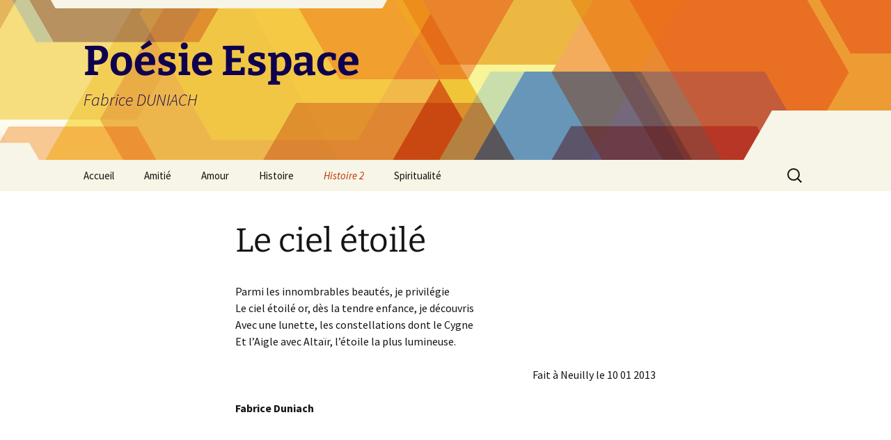

--- FILE ---
content_type: text/html; charset=UTF-8
request_url: http://poesieespace.fr/le-ciel-etoile/
body_size: 11527
content:
<!DOCTYPE html>
<html lang="fr-FR">
<head>
	<meta charset="UTF-8">
	<meta name="viewport" content="width=device-width, initial-scale=1.0">
	<title>Le ciel étoilé - Poésie Espace</title>
	<link rel="profile" href="https://gmpg.org/xfn/11">
	<link rel="pingback" href="http://poesieespace.fr/xmlrpc.php">
	<meta name='robots' content='max-image-preview:large' />
<title>Le ciel étoilé - Poésie Espace</title>
<meta name="description" content="Parmi les innombrables beautés, je privilégie
Le ciel étoilé or, dès la tendre enfance, je découvris
Avec une lunette, les constellations dont le...">
<link rel="canonical" href="http://poesieespace.fr/le-ciel-etoile/">
<meta name="robots" content="index, follow">
<meta name="author" content="fabrice">
<meta property="article:published_time" content="2014-05-24T11:41:57+00:00">
<meta property="article:modified_time" content="2014-05-24T11:41:57+00:00">
<link rel="alternate" type="application/rss+xml" title="Poésie Espace &raquo; Flux" href="http://poesieespace.fr/feed/" />
<link rel="alternate" type="application/rss+xml" title="Poésie Espace &raquo; Flux des commentaires" href="http://poesieespace.fr/comments/feed/" />
<link rel="alternate" type="application/rss+xml" title="Poésie Espace &raquo; Le ciel étoilé Flux des commentaires" href="http://poesieespace.fr/le-ciel-etoile/feed/" />
<link rel="alternate" title="oEmbed (JSON)" type="application/json+oembed" href="http://poesieespace.fr/wp-json/oembed/1.0/embed?url=http%3A%2F%2Fpoesieespace.fr%2Fle-ciel-etoile%2F" />
<link rel="alternate" title="oEmbed (XML)" type="text/xml+oembed" href="http://poesieespace.fr/wp-json/oembed/1.0/embed?url=http%3A%2F%2Fpoesieespace.fr%2Fle-ciel-etoile%2F&#038;format=xml" />

<!-- Open Graph Meta Tags -->
<meta property="og:type" content="website">
<meta property="og:title" content="Le ciel étoilé">
<meta property="og:description" content="Parmi les innombrables beautés, je privilégie
Le ciel étoilé or, dès la tendre enfance, je découvris
Avec une lunette, les constellations dont le Cygne
Et l’Aigle avec Altaïr, l’étoile...">
<meta property="og:url" content="http://poesieespace.fr/le-ciel-etoile/">
<meta property="og:site_name" content="Poésie Espace">
<meta property="og:locale" content="fr_FR">

<!-- Twitter Card Meta Tags -->
<meta name="twitter:card" content="summary">
<meta name="twitter:title" content="Le ciel étoilé">
<meta name="twitter:description" content="Parmi les innombrables beautés, je privilégie
Le ciel étoilé or, dès la tendre enfance, je découvris
Avec une lunette, les constellations dont le Cygne
Et l’Aigle avec Altaïr, l’étoile...">
<style id='wp-img-auto-sizes-contain-inline-css'>
img:is([sizes=auto i],[sizes^="auto," i]){contain-intrinsic-size:3000px 1500px}
/*# sourceURL=wp-img-auto-sizes-contain-inline-css */
</style>
<style id='wp-emoji-styles-inline-css'>

	img.wp-smiley, img.emoji {
		display: inline !important;
		border: none !important;
		box-shadow: none !important;
		height: 1em !important;
		width: 1em !important;
		margin: 0 0.07em !important;
		vertical-align: -0.1em !important;
		background: none !important;
		padding: 0 !important;
	}
/*# sourceURL=wp-emoji-styles-inline-css */
</style>
<style id='wp-block-library-inline-css'>
:root{--wp-block-synced-color:#7a00df;--wp-block-synced-color--rgb:122,0,223;--wp-bound-block-color:var(--wp-block-synced-color);--wp-editor-canvas-background:#ddd;--wp-admin-theme-color:#007cba;--wp-admin-theme-color--rgb:0,124,186;--wp-admin-theme-color-darker-10:#006ba1;--wp-admin-theme-color-darker-10--rgb:0,107,160.5;--wp-admin-theme-color-darker-20:#005a87;--wp-admin-theme-color-darker-20--rgb:0,90,135;--wp-admin-border-width-focus:2px}@media (min-resolution:192dpi){:root{--wp-admin-border-width-focus:1.5px}}.wp-element-button{cursor:pointer}:root .has-very-light-gray-background-color{background-color:#eee}:root .has-very-dark-gray-background-color{background-color:#313131}:root .has-very-light-gray-color{color:#eee}:root .has-very-dark-gray-color{color:#313131}:root .has-vivid-green-cyan-to-vivid-cyan-blue-gradient-background{background:linear-gradient(135deg,#00d084,#0693e3)}:root .has-purple-crush-gradient-background{background:linear-gradient(135deg,#34e2e4,#4721fb 50%,#ab1dfe)}:root .has-hazy-dawn-gradient-background{background:linear-gradient(135deg,#faaca8,#dad0ec)}:root .has-subdued-olive-gradient-background{background:linear-gradient(135deg,#fafae1,#67a671)}:root .has-atomic-cream-gradient-background{background:linear-gradient(135deg,#fdd79a,#004a59)}:root .has-nightshade-gradient-background{background:linear-gradient(135deg,#330968,#31cdcf)}:root .has-midnight-gradient-background{background:linear-gradient(135deg,#020381,#2874fc)}:root{--wp--preset--font-size--normal:16px;--wp--preset--font-size--huge:42px}.has-regular-font-size{font-size:1em}.has-larger-font-size{font-size:2.625em}.has-normal-font-size{font-size:var(--wp--preset--font-size--normal)}.has-huge-font-size{font-size:var(--wp--preset--font-size--huge)}.has-text-align-center{text-align:center}.has-text-align-left{text-align:left}.has-text-align-right{text-align:right}.has-fit-text{white-space:nowrap!important}#end-resizable-editor-section{display:none}.aligncenter{clear:both}.items-justified-left{justify-content:flex-start}.items-justified-center{justify-content:center}.items-justified-right{justify-content:flex-end}.items-justified-space-between{justify-content:space-between}.screen-reader-text{border:0;clip-path:inset(50%);height:1px;margin:-1px;overflow:hidden;padding:0;position:absolute;width:1px;word-wrap:normal!important}.screen-reader-text:focus{background-color:#ddd;clip-path:none;color:#444;display:block;font-size:1em;height:auto;left:5px;line-height:normal;padding:15px 23px 14px;text-decoration:none;top:5px;width:auto;z-index:100000}html :where(.has-border-color){border-style:solid}html :where([style*=border-top-color]){border-top-style:solid}html :where([style*=border-right-color]){border-right-style:solid}html :where([style*=border-bottom-color]){border-bottom-style:solid}html :where([style*=border-left-color]){border-left-style:solid}html :where([style*=border-width]){border-style:solid}html :where([style*=border-top-width]){border-top-style:solid}html :where([style*=border-right-width]){border-right-style:solid}html :where([style*=border-bottom-width]){border-bottom-style:solid}html :where([style*=border-left-width]){border-left-style:solid}html :where(img[class*=wp-image-]){height:auto;max-width:100%}:where(figure){margin:0 0 1em}html :where(.is-position-sticky){--wp-admin--admin-bar--position-offset:var(--wp-admin--admin-bar--height,0px)}@media screen and (max-width:600px){html :where(.is-position-sticky){--wp-admin--admin-bar--position-offset:0px}}

/*# sourceURL=wp-block-library-inline-css */
</style><style id='global-styles-inline-css'>
:root{--wp--preset--aspect-ratio--square: 1;--wp--preset--aspect-ratio--4-3: 4/3;--wp--preset--aspect-ratio--3-4: 3/4;--wp--preset--aspect-ratio--3-2: 3/2;--wp--preset--aspect-ratio--2-3: 2/3;--wp--preset--aspect-ratio--16-9: 16/9;--wp--preset--aspect-ratio--9-16: 9/16;--wp--preset--color--black: #000000;--wp--preset--color--cyan-bluish-gray: #abb8c3;--wp--preset--color--white: #fff;--wp--preset--color--pale-pink: #f78da7;--wp--preset--color--vivid-red: #cf2e2e;--wp--preset--color--luminous-vivid-orange: #ff6900;--wp--preset--color--luminous-vivid-amber: #fcb900;--wp--preset--color--light-green-cyan: #7bdcb5;--wp--preset--color--vivid-green-cyan: #00d084;--wp--preset--color--pale-cyan-blue: #8ed1fc;--wp--preset--color--vivid-cyan-blue: #0693e3;--wp--preset--color--vivid-purple: #9b51e0;--wp--preset--color--dark-gray: #141412;--wp--preset--color--red: #bc360a;--wp--preset--color--medium-orange: #db572f;--wp--preset--color--light-orange: #ea9629;--wp--preset--color--yellow: #fbca3c;--wp--preset--color--dark-brown: #220e10;--wp--preset--color--medium-brown: #722d19;--wp--preset--color--light-brown: #eadaa6;--wp--preset--color--beige: #e8e5ce;--wp--preset--color--off-white: #f7f5e7;--wp--preset--gradient--vivid-cyan-blue-to-vivid-purple: linear-gradient(135deg,rgb(6,147,227) 0%,rgb(155,81,224) 100%);--wp--preset--gradient--light-green-cyan-to-vivid-green-cyan: linear-gradient(135deg,rgb(122,220,180) 0%,rgb(0,208,130) 100%);--wp--preset--gradient--luminous-vivid-amber-to-luminous-vivid-orange: linear-gradient(135deg,rgb(252,185,0) 0%,rgb(255,105,0) 100%);--wp--preset--gradient--luminous-vivid-orange-to-vivid-red: linear-gradient(135deg,rgb(255,105,0) 0%,rgb(207,46,46) 100%);--wp--preset--gradient--very-light-gray-to-cyan-bluish-gray: linear-gradient(135deg,rgb(238,238,238) 0%,rgb(169,184,195) 100%);--wp--preset--gradient--cool-to-warm-spectrum: linear-gradient(135deg,rgb(74,234,220) 0%,rgb(151,120,209) 20%,rgb(207,42,186) 40%,rgb(238,44,130) 60%,rgb(251,105,98) 80%,rgb(254,248,76) 100%);--wp--preset--gradient--blush-light-purple: linear-gradient(135deg,rgb(255,206,236) 0%,rgb(152,150,240) 100%);--wp--preset--gradient--blush-bordeaux: linear-gradient(135deg,rgb(254,205,165) 0%,rgb(254,45,45) 50%,rgb(107,0,62) 100%);--wp--preset--gradient--luminous-dusk: linear-gradient(135deg,rgb(255,203,112) 0%,rgb(199,81,192) 50%,rgb(65,88,208) 100%);--wp--preset--gradient--pale-ocean: linear-gradient(135deg,rgb(255,245,203) 0%,rgb(182,227,212) 50%,rgb(51,167,181) 100%);--wp--preset--gradient--electric-grass: linear-gradient(135deg,rgb(202,248,128) 0%,rgb(113,206,126) 100%);--wp--preset--gradient--midnight: linear-gradient(135deg,rgb(2,3,129) 0%,rgb(40,116,252) 100%);--wp--preset--gradient--autumn-brown: linear-gradient(135deg, rgba(226,45,15,1) 0%, rgba(158,25,13,1) 100%);--wp--preset--gradient--sunset-yellow: linear-gradient(135deg, rgba(233,139,41,1) 0%, rgba(238,179,95,1) 100%);--wp--preset--gradient--light-sky: linear-gradient(135deg,rgba(228,228,228,1.0) 0%,rgba(208,225,252,1.0) 100%);--wp--preset--gradient--dark-sky: linear-gradient(135deg,rgba(0,0,0,1.0) 0%,rgba(56,61,69,1.0) 100%);--wp--preset--font-size--small: 13px;--wp--preset--font-size--medium: 20px;--wp--preset--font-size--large: 36px;--wp--preset--font-size--x-large: 42px;--wp--preset--spacing--20: 0.44rem;--wp--preset--spacing--30: 0.67rem;--wp--preset--spacing--40: 1rem;--wp--preset--spacing--50: 1.5rem;--wp--preset--spacing--60: 2.25rem;--wp--preset--spacing--70: 3.38rem;--wp--preset--spacing--80: 5.06rem;--wp--preset--shadow--natural: 6px 6px 9px rgba(0, 0, 0, 0.2);--wp--preset--shadow--deep: 12px 12px 50px rgba(0, 0, 0, 0.4);--wp--preset--shadow--sharp: 6px 6px 0px rgba(0, 0, 0, 0.2);--wp--preset--shadow--outlined: 6px 6px 0px -3px rgb(255, 255, 255), 6px 6px rgb(0, 0, 0);--wp--preset--shadow--crisp: 6px 6px 0px rgb(0, 0, 0);}:where(.is-layout-flex){gap: 0.5em;}:where(.is-layout-grid){gap: 0.5em;}body .is-layout-flex{display: flex;}.is-layout-flex{flex-wrap: wrap;align-items: center;}.is-layout-flex > :is(*, div){margin: 0;}body .is-layout-grid{display: grid;}.is-layout-grid > :is(*, div){margin: 0;}:where(.wp-block-columns.is-layout-flex){gap: 2em;}:where(.wp-block-columns.is-layout-grid){gap: 2em;}:where(.wp-block-post-template.is-layout-flex){gap: 1.25em;}:where(.wp-block-post-template.is-layout-grid){gap: 1.25em;}.has-black-color{color: var(--wp--preset--color--black) !important;}.has-cyan-bluish-gray-color{color: var(--wp--preset--color--cyan-bluish-gray) !important;}.has-white-color{color: var(--wp--preset--color--white) !important;}.has-pale-pink-color{color: var(--wp--preset--color--pale-pink) !important;}.has-vivid-red-color{color: var(--wp--preset--color--vivid-red) !important;}.has-luminous-vivid-orange-color{color: var(--wp--preset--color--luminous-vivid-orange) !important;}.has-luminous-vivid-amber-color{color: var(--wp--preset--color--luminous-vivid-amber) !important;}.has-light-green-cyan-color{color: var(--wp--preset--color--light-green-cyan) !important;}.has-vivid-green-cyan-color{color: var(--wp--preset--color--vivid-green-cyan) !important;}.has-pale-cyan-blue-color{color: var(--wp--preset--color--pale-cyan-blue) !important;}.has-vivid-cyan-blue-color{color: var(--wp--preset--color--vivid-cyan-blue) !important;}.has-vivid-purple-color{color: var(--wp--preset--color--vivid-purple) !important;}.has-black-background-color{background-color: var(--wp--preset--color--black) !important;}.has-cyan-bluish-gray-background-color{background-color: var(--wp--preset--color--cyan-bluish-gray) !important;}.has-white-background-color{background-color: var(--wp--preset--color--white) !important;}.has-pale-pink-background-color{background-color: var(--wp--preset--color--pale-pink) !important;}.has-vivid-red-background-color{background-color: var(--wp--preset--color--vivid-red) !important;}.has-luminous-vivid-orange-background-color{background-color: var(--wp--preset--color--luminous-vivid-orange) !important;}.has-luminous-vivid-amber-background-color{background-color: var(--wp--preset--color--luminous-vivid-amber) !important;}.has-light-green-cyan-background-color{background-color: var(--wp--preset--color--light-green-cyan) !important;}.has-vivid-green-cyan-background-color{background-color: var(--wp--preset--color--vivid-green-cyan) !important;}.has-pale-cyan-blue-background-color{background-color: var(--wp--preset--color--pale-cyan-blue) !important;}.has-vivid-cyan-blue-background-color{background-color: var(--wp--preset--color--vivid-cyan-blue) !important;}.has-vivid-purple-background-color{background-color: var(--wp--preset--color--vivid-purple) !important;}.has-black-border-color{border-color: var(--wp--preset--color--black) !important;}.has-cyan-bluish-gray-border-color{border-color: var(--wp--preset--color--cyan-bluish-gray) !important;}.has-white-border-color{border-color: var(--wp--preset--color--white) !important;}.has-pale-pink-border-color{border-color: var(--wp--preset--color--pale-pink) !important;}.has-vivid-red-border-color{border-color: var(--wp--preset--color--vivid-red) !important;}.has-luminous-vivid-orange-border-color{border-color: var(--wp--preset--color--luminous-vivid-orange) !important;}.has-luminous-vivid-amber-border-color{border-color: var(--wp--preset--color--luminous-vivid-amber) !important;}.has-light-green-cyan-border-color{border-color: var(--wp--preset--color--light-green-cyan) !important;}.has-vivid-green-cyan-border-color{border-color: var(--wp--preset--color--vivid-green-cyan) !important;}.has-pale-cyan-blue-border-color{border-color: var(--wp--preset--color--pale-cyan-blue) !important;}.has-vivid-cyan-blue-border-color{border-color: var(--wp--preset--color--vivid-cyan-blue) !important;}.has-vivid-purple-border-color{border-color: var(--wp--preset--color--vivid-purple) !important;}.has-vivid-cyan-blue-to-vivid-purple-gradient-background{background: var(--wp--preset--gradient--vivid-cyan-blue-to-vivid-purple) !important;}.has-light-green-cyan-to-vivid-green-cyan-gradient-background{background: var(--wp--preset--gradient--light-green-cyan-to-vivid-green-cyan) !important;}.has-luminous-vivid-amber-to-luminous-vivid-orange-gradient-background{background: var(--wp--preset--gradient--luminous-vivid-amber-to-luminous-vivid-orange) !important;}.has-luminous-vivid-orange-to-vivid-red-gradient-background{background: var(--wp--preset--gradient--luminous-vivid-orange-to-vivid-red) !important;}.has-very-light-gray-to-cyan-bluish-gray-gradient-background{background: var(--wp--preset--gradient--very-light-gray-to-cyan-bluish-gray) !important;}.has-cool-to-warm-spectrum-gradient-background{background: var(--wp--preset--gradient--cool-to-warm-spectrum) !important;}.has-blush-light-purple-gradient-background{background: var(--wp--preset--gradient--blush-light-purple) !important;}.has-blush-bordeaux-gradient-background{background: var(--wp--preset--gradient--blush-bordeaux) !important;}.has-luminous-dusk-gradient-background{background: var(--wp--preset--gradient--luminous-dusk) !important;}.has-pale-ocean-gradient-background{background: var(--wp--preset--gradient--pale-ocean) !important;}.has-electric-grass-gradient-background{background: var(--wp--preset--gradient--electric-grass) !important;}.has-midnight-gradient-background{background: var(--wp--preset--gradient--midnight) !important;}.has-small-font-size{font-size: var(--wp--preset--font-size--small) !important;}.has-medium-font-size{font-size: var(--wp--preset--font-size--medium) !important;}.has-large-font-size{font-size: var(--wp--preset--font-size--large) !important;}.has-x-large-font-size{font-size: var(--wp--preset--font-size--x-large) !important;}
/*# sourceURL=global-styles-inline-css */
</style>

<style id='classic-theme-styles-inline-css'>
/*! This file is auto-generated */
.wp-block-button__link{color:#fff;background-color:#32373c;border-radius:9999px;box-shadow:none;text-decoration:none;padding:calc(.667em + 2px) calc(1.333em + 2px);font-size:1.125em}.wp-block-file__button{background:#32373c;color:#fff;text-decoration:none}
/*# sourceURL=/wp-includes/css/classic-themes.min.css */
</style>
<link rel='stylesheet' id='twentythirteen-fonts-css' href='http://poesieespace.fr/wp-content/themes/twentythirteen/fonts/source-sans-pro-plus-bitter.css?ver=20230328' media='all' />
<link rel='stylesheet' id='genericons-css' href='http://poesieespace.fr/wp-content/themes/twentythirteen/genericons/genericons.css?ver=20251101' media='all' />
<link rel='stylesheet' id='twentythirteen-style-css' href='http://poesieespace.fr/wp-content/themes/twentythirteen/style.css?ver=20251202' media='all' />
<link rel='stylesheet' id='twentythirteen-block-style-css' href='http://poesieespace.fr/wp-content/themes/twentythirteen/css/blocks.css?ver=20240520' media='all' />
<script src="http://poesieespace.fr/wp-includes/js/jquery/jquery.min.js?ver=3.7.1" id="jquery-core-js"></script>
<script src="http://poesieespace.fr/wp-includes/js/jquery/jquery-migrate.min.js?ver=3.4.1" id="jquery-migrate-js"></script>
<script src="http://poesieespace.fr/wp-content/themes/twentythirteen/js/functions.js?ver=20250727" id="twentythirteen-script-js" defer data-wp-strategy="defer"></script>
<link rel="https://api.w.org/" href="http://poesieespace.fr/wp-json/" /><link rel="alternate" title="JSON" type="application/json" href="http://poesieespace.fr/wp-json/wp/v2/pages/176" /><link rel="EditURI" type="application/rsd+xml" title="RSD" href="http://poesieespace.fr/xmlrpc.php?rsd" />
<meta name="generator" content="WordPress 6.9" />
<link rel='shortlink' href='http://poesieespace.fr/?p=176' />

        <script type="text/javascript">
            var jQueryMigrateHelperHasSentDowngrade = false;

			window.onerror = function( msg, url, line, col, error ) {
				// Break out early, do not processing if a downgrade reqeust was already sent.
				if ( jQueryMigrateHelperHasSentDowngrade ) {
					return true;
                }

				var xhr = new XMLHttpRequest();
				var nonce = '97fa746a91';
				var jQueryFunctions = [
					'andSelf',
					'browser',
					'live',
					'boxModel',
					'support.boxModel',
					'size',
					'swap',
					'clean',
					'sub',
                ];
				var match_pattern = /\)\.(.+?) is not a function/;
                var erroredFunction = msg.match( match_pattern );

                // If there was no matching functions, do not try to downgrade.
                if ( null === erroredFunction || typeof erroredFunction !== 'object' || typeof erroredFunction[1] === "undefined" || -1 === jQueryFunctions.indexOf( erroredFunction[1] ) ) {
                    return true;
                }

                // Set that we've now attempted a downgrade request.
                jQueryMigrateHelperHasSentDowngrade = true;

				xhr.open( 'POST', 'http://poesieespace.fr/wp-admin/admin-ajax.php' );
				xhr.setRequestHeader( 'Content-Type', 'application/x-www-form-urlencoded' );
				xhr.onload = function () {
					var response,
                        reload = false;

					if ( 200 === xhr.status ) {
                        try {
                        	response = JSON.parse( xhr.response );

                        	reload = response.data.reload;
                        } catch ( e ) {
                        	reload = false;
                        }
                    }

					// Automatically reload the page if a deprecation caused an automatic downgrade, ensure visitors get the best possible experience.
					if ( reload ) {
						location.reload();
                    }
				};

				xhr.send( encodeURI( 'action=jquery-migrate-downgrade-version&_wpnonce=' + nonce ) );

				// Suppress error alerts in older browsers
				return true;
			}
        </script>

		<style>.recentcomments a{display:inline !important;padding:0 !important;margin:0 !important;}</style>	<style type="text/css" id="twentythirteen-header-css">
		.site-header {
		background: url(http://poesieespace.fr/wp-content/themes/twentythirteen/images/headers/star.png) no-repeat scroll top;
		background-size: 1600px auto;
	}
	@media (max-width: 767px) {
		.site-header {
			background-size: 768px auto;
		}
	}
	@media (max-width: 359px) {
		.site-header {
			background-size: 360px auto;
		}
	}
				.site-title,
		.site-description {
			color: #0e004f;
		}
		</style>
	</head>

<body class="wp-singular page-template-default page page-id-176 wp-embed-responsive wp-theme-twentythirteen single-author">
		<div id="page" class="hfeed site">
		<a class="screen-reader-text skip-link" href="#content">
			Aller au contenu		</a>
		<header id="masthead" class="site-header">
						<a class="home-link" href="http://poesieespace.fr/" rel="home" >
									<h1 class="site-title">Poésie Espace</h1>
													<h2 class="site-description">Fabrice DUNIACH</h2>
							</a>

			<div id="navbar" class="navbar">
				<nav id="site-navigation" class="navigation main-navigation">
					<button class="menu-toggle">Menu</button>
					<div class="menu-principal-container"><ul id="primary-menu" class="nav-menu"><li id="menu-item-26" class="menu-item menu-item-type-post_type menu-item-object-page menu-item-home menu-item-26"><a href="http://poesieespace.fr/">Accueil</a></li>
<li id="menu-item-22" class="menu-item menu-item-type-taxonomy menu-item-object-category menu-item-has-children menu-item-22"><a href="http://poesieespace.fr/category/amitie/">Amitié</a>
<ul class="sub-menu">
	<li id="menu-item-28" class="menu-item menu-item-type-post_type menu-item-object-page menu-item-28"><a href="http://poesieespace.fr/a-josyane-v/">A Josyane V.</a></li>
	<li id="menu-item-27" class="menu-item menu-item-type-post_type menu-item-object-page menu-item-27"><a href="http://poesieespace.fr/a-mme-jacqueline/">A Mme Jacqueline</a></li>
	<li id="menu-item-31" class="menu-item menu-item-type-post_type menu-item-object-page menu-item-31"><a href="http://poesieespace.fr/corinne/">Corinne</a></li>
	<li id="menu-item-34" class="menu-item menu-item-type-post_type menu-item-object-page menu-item-34"><a href="http://poesieespace.fr/o-amitie/">Ô Amitié !</a></li>
	<li id="menu-item-38" class="menu-item menu-item-type-post_type menu-item-object-page menu-item-38"><a href="http://poesieespace.fr/o-jerosme/">Ô Jérosme !</a></li>
</ul>
</li>
<li id="menu-item-23" class="menu-item menu-item-type-taxonomy menu-item-object-category menu-item-has-children menu-item-23"><a href="http://poesieespace.fr/category/amour/">Amour</a>
<ul class="sub-menu">
	<li id="menu-item-58" class="menu-item menu-item-type-post_type menu-item-object-page menu-item-58"><a href="http://poesieespace.fr/a-mon-fils-fabien/">A mon fils Fabien</a></li>
	<li id="menu-item-61" class="menu-item menu-item-type-post_type menu-item-object-page menu-item-61"><a href="http://poesieespace.fr/a-une-femme-vertueuse/">A une femme vertueuse</a></li>
	<li id="menu-item-65" class="menu-item menu-item-type-post_type menu-item-object-page menu-item-65"><a href="http://poesieespace.fr/larchange-et-mlle-houze/">L&rsquo;Archange et  Mlle  Houzé</a></li>
	<li id="menu-item-73" class="menu-item menu-item-type-post_type menu-item-object-page menu-item-73"><a href="http://poesieespace.fr/lelue-de-mon-coeur/">L&rsquo;élue de mon coeur</a></li>
	<li id="menu-item-76" class="menu-item menu-item-type-post_type menu-item-object-page menu-item-76"><a href="http://poesieespace.fr/lan-de-grace-1963/">L&rsquo;an de grace 1963</a></li>
	<li id="menu-item-80" class="menu-item menu-item-type-post_type menu-item-object-page menu-item-80"><a href="http://poesieespace.fr/le-petit-manoir/">Le petit manoir</a></li>
	<li id="menu-item-88" class="menu-item menu-item-type-post_type menu-item-object-page menu-item-88"><a href="http://poesieespace.fr/o-catalunya/">Ô Catalunya</a></li>
	<li id="menu-item-85" class="menu-item menu-item-type-post_type menu-item-object-page menu-item-85"><a href="http://poesieespace.fr/le-professeur-buhl/">Le professeur  Buhl</a></li>
	<li id="menu-item-94" class="menu-item menu-item-type-post_type menu-item-object-page menu-item-94"><a href="http://poesieespace.fr/oh-si-vous-saviez/">Oh ! si vous saviez</a></li>
	<li id="menu-item-91" class="menu-item menu-item-type-post_type menu-item-object-page menu-item-91"><a href="http://poesieespace.fr/a-maurice-meuleman/">Ô doux Maurice</a></li>
</ul>
</li>
<li id="menu-item-24" class="menu-item menu-item-type-taxonomy menu-item-object-category menu-item-has-children menu-item-24"><a href="http://poesieespace.fr/category/histoire/">Histoire</a>
<ul class="sub-menu">
	<li id="menu-item-102" class="menu-item menu-item-type-post_type menu-item-object-page menu-item-102"><a href="http://poesieespace.fr/bucephale/">Bucéphale</a></li>
	<li id="menu-item-105" class="menu-item menu-item-type-post_type menu-item-object-page menu-item-105"><a href="http://poesieespace.fr/carthage/">Carthage</a></li>
	<li id="menu-item-108" class="menu-item menu-item-type-post_type menu-item-object-page menu-item-108"><a href="http://poesieespace.fr/caton/">Caton</a></li>
	<li id="menu-item-135" class="menu-item menu-item-type-post_type menu-item-object-page menu-item-135"><a href="http://poesieespace.fr/ciceron/">Ciceron</a></li>
	<li id="menu-item-112" class="menu-item menu-item-type-post_type menu-item-object-page menu-item-112"><a href="http://poesieespace.fr/ciceron-2/">Ciceron 2</a></li>
	<li id="menu-item-118" class="menu-item menu-item-type-post_type menu-item-object-page menu-item-118"><a href="http://poesieespace.fr/ciceron-4/">Cicéron 4</a></li>
	<li id="menu-item-136" class="menu-item menu-item-type-post_type menu-item-object-page menu-item-136"><a href="http://poesieespace.fr/ciceron-la-vieillesse/">Cicéron la vieillesse</a></li>
	<li id="menu-item-134" class="menu-item menu-item-type-post_type menu-item-object-page menu-item-134"><a href="http://poesieespace.fr/clement-marot/">Clément Marot</a></li>
	<li id="menu-item-133" class="menu-item menu-item-type-post_type menu-item-object-page menu-item-133"><a href="http://poesieespace.fr/diogene/">Diogène</a></li>
	<li id="menu-item-137" class="menu-item menu-item-type-post_type menu-item-object-page menu-item-137"><a href="http://poesieespace.fr/hippocrate/">Hippocrate</a></li>
	<li id="menu-item-142" class="menu-item menu-item-type-post_type menu-item-object-page menu-item-142"><a href="http://poesieespace.fr/hitler-linfame/">hitler l&rsquo;infame</a></li>
	<li id="menu-item-144" class="menu-item menu-item-type-post_type menu-item-object-page menu-item-144"><a href="http://poesieespace.fr/joachim-du-belllay/">Joachim du Belllay</a></li>
	<li id="menu-item-147" class="menu-item menu-item-type-post_type menu-item-object-page menu-item-147"><a href="http://poesieespace.fr/leclosion-de-la-beaute/">L&rsquo;éclosion de la beauté</a></li>
	<li id="menu-item-150" class="menu-item menu-item-type-post_type menu-item-object-page menu-item-150"><a href="http://poesieespace.fr/lepee-de-damocles/">l&rsquo;epée de damoclès</a></li>
	<li id="menu-item-153" class="menu-item menu-item-type-post_type menu-item-object-page menu-item-153"><a href="http://poesieespace.fr/libis-sacre/">L&rsquo;ibis sacré</a></li>
	<li id="menu-item-156" class="menu-item menu-item-type-post_type menu-item-object-page menu-item-156"><a href="http://poesieespace.fr/la-bienveillance/">La Bienveillance</a></li>
</ul>
</li>
<li id="menu-item-198" class="menu-item menu-item-type-taxonomy menu-item-object-category current-menu-ancestor current-menu-parent menu-item-has-children menu-item-198"><a href="http://poesieespace.fr/category/histoire-2/">Histoire 2</a>
<ul class="sub-menu">
	<li id="menu-item-159" class="menu-item menu-item-type-post_type menu-item-object-page menu-item-159"><a href="http://poesieespace.fr/la-cathedrale/">La cathedrale</a></li>
	<li id="menu-item-162" class="menu-item menu-item-type-post_type menu-item-object-page menu-item-162"><a href="http://poesieespace.fr/la-certitude/">La certitude</a></li>
	<li id="menu-item-165" class="menu-item menu-item-type-post_type menu-item-object-page menu-item-165"><a href="http://poesieespace.fr/la-scytale/">La scytale</a></li>
	<li id="menu-item-168" class="menu-item menu-item-type-post_type menu-item-object-page menu-item-168"><a href="http://poesieespace.fr/la-vie-est/">La vie est</a></li>
	<li id="menu-item-171" class="menu-item menu-item-type-post_type menu-item-object-page menu-item-171"><a href="http://poesieespace.fr/le-banquet/">Le Banquet</a></li>
	<li id="menu-item-174" class="menu-item menu-item-type-post_type menu-item-object-page menu-item-174"><a href="http://poesieespace.fr/le-chant-du-cygne/">Le chant du cygne</a></li>
	<li id="menu-item-177" class="menu-item menu-item-type-post_type menu-item-object-page current-menu-item page_item page-item-176 current_page_item menu-item-177"><a href="http://poesieespace.fr/le-ciel-etoile/" aria-current="page">Le ciel étoilé</a></li>
	<li id="menu-item-180" class="menu-item menu-item-type-post_type menu-item-object-page menu-item-180"><a href="http://poesieespace.fr/179-2/">Le prince de Condé</a></li>
	<li id="menu-item-184" class="menu-item menu-item-type-post_type menu-item-object-page menu-item-184"><a href="http://poesieespace.fr/les-oies-sacrees/">Les oies sacrées</a></li>
	<li id="menu-item-187" class="menu-item menu-item-type-post_type menu-item-object-page menu-item-187"><a href="http://poesieespace.fr/louis-ix/">Louis IX</a></li>
	<li id="menu-item-190" class="menu-item menu-item-type-post_type menu-item-object-page menu-item-190"><a href="http://poesieespace.fr/o-douce-nymphe/">Ô douce Nymphe</a></li>
	<li id="menu-item-193" class="menu-item menu-item-type-post_type menu-item-object-page menu-item-193"><a href="http://poesieespace.fr/o-melibee/">Ô Mélibée</a></li>
	<li id="menu-item-196" class="menu-item menu-item-type-post_type menu-item-object-page menu-item-196"><a href="http://poesieespace.fr/pericles/">Periclès</a></li>
	<li id="menu-item-200" class="menu-item menu-item-type-post_type menu-item-object-page menu-item-200"><a href="http://poesieespace.fr/pierre-de-ronsard/">Pierre de Ronsard</a></li>
	<li id="menu-item-203" class="menu-item menu-item-type-post_type menu-item-object-page menu-item-203"><a href="http://poesieespace.fr/richard-wallace/">Richard wallace</a></li>
	<li id="menu-item-206" class="menu-item menu-item-type-post_type menu-item-object-page menu-item-206"><a href="http://poesieespace.fr/seneque/">Sénèque</a></li>
	<li id="menu-item-209" class="menu-item menu-item-type-post_type menu-item-object-page menu-item-209"><a href="http://poesieespace.fr/solon/">Solon</a></li>
	<li id="menu-item-212" class="menu-item menu-item-type-post_type menu-item-object-page menu-item-212"><a href="http://poesieespace.fr/tsunami/">Tsunami</a></li>
</ul>
</li>
<li id="menu-item-25" class="menu-item menu-item-type-taxonomy menu-item-object-category menu-item-has-children menu-item-25"><a href="http://poesieespace.fr/category/spiritualite/">Spiritualité</a>
<ul class="sub-menu">
	<li id="menu-item-215" class="menu-item menu-item-type-post_type menu-item-object-page menu-item-215"><a href="http://poesieespace.fr/ce-que-lhomme-est-a-lange/">Ce que l&rsquo;homme est à l&rsquo;ange</a></li>
	<li id="menu-item-218" class="menu-item menu-item-type-post_type menu-item-object-page menu-item-218"><a href="http://poesieespace.fr/discours-de-laigle/">Discours de l&rsquo;Aigle</a></li>
	<li id="menu-item-222" class="menu-item menu-item-type-post_type menu-item-object-page menu-item-222"><a href="http://poesieespace.fr/laigle-prend-la-parole/">L&rsquo;Aigle prend la parole</a></li>
	<li id="menu-item-226" class="menu-item menu-item-type-post_type menu-item-object-page menu-item-226"><a href="http://poesieespace.fr/lamour-divin/">L&rsquo;amour divin</a></li>
	<li id="menu-item-229" class="menu-item menu-item-type-post_type menu-item-object-page menu-item-229"><a href="http://poesieespace.fr/mlle-houze/">Mlle Houzé</a></li>
	<li id="menu-item-237" class="menu-item menu-item-type-post_type menu-item-object-page menu-item-237"><a href="http://poesieespace.fr/o-fabrice-d/">Ô Fabrice D</a></li>
	<li id="menu-item-240" class="menu-item menu-item-type-post_type menu-item-object-page menu-item-240"><a href="http://poesieespace.fr/o-morne-abaissement/">Ô morne abaissement</a></li>
	<li id="menu-item-243" class="menu-item menu-item-type-post_type menu-item-object-page menu-item-243"><a href="http://poesieespace.fr/poesie-et-espace/">Poésie et espace</a></li>
	<li id="menu-item-246" class="menu-item menu-item-type-post_type menu-item-object-page menu-item-246"><a href="http://poesieespace.fr/un-moment-crucial/">Un moment crucial</a></li>
	<li id="menu-item-249" class="menu-item menu-item-type-post_type menu-item-object-page menu-item-249"><a href="http://poesieespace.fr/untel/">Untel</a></li>
	<li id="menu-item-252" class="menu-item menu-item-type-post_type menu-item-object-page menu-item-252"><a href="http://poesieespace.fr/victor-hugo/">Victor Hugo</a></li>
</ul>
</li>
</ul></div>					<form role="search" method="get" class="search-form" action="http://poesieespace.fr/">
				<label>
					<span class="screen-reader-text">Rechercher :</span>
					<input type="search" class="search-field" placeholder="Rechercher…" value="" name="s" />
				</label>
				<input type="submit" class="search-submit" value="Rechercher" />
			</form>				</nav><!-- #site-navigation -->
			</div><!-- #navbar -->
		</header><!-- #masthead -->

		<div id="main" class="site-main">

	<div id="primary" class="content-area">
		<div id="content" class="site-content" role="main">

			
				<article id="post-176" class="post-176 page type-page status-publish hentry">
					<header class="entry-header">
						
						<h1 class="entry-title">Le ciel étoilé</h1>
					</header><!-- .entry-header -->

					<div class="entry-content">
						<p>Parmi les innombrables beautés, je privilégie<br />
Le ciel étoilé or, dès la tendre enfance, je découvris<br />
Avec une lunette, les constellations dont le Cygne<br />
Et l’Aigle avec Altaïr, l’étoile la plus lumineuse.</p>
<p style="text-align: right;">Fait à Neuilly le 10 01 2013</p>
<p><strong>Fabrice Duniach</strong></p>
											</div><!-- .entry-content -->

					<footer class="entry-meta">
											</footer><!-- .entry-meta -->
				</article><!-- #post -->

				
<div id="comments" class="comments-area">

	
		<div id="respond" class="comment-respond">
		<h3 id="reply-title" class="comment-reply-title">Laisser un commentaire <small><a rel="nofollow" id="cancel-comment-reply-link" href="/le-ciel-etoile/#respond" style="display:none;">Annuler la réponse</a></small></h3><form action="http://poesieespace.fr/wp-comments-post.php" method="post" id="commentform" class="comment-form"><p class="comment-notes"><span id="email-notes">Votre adresse e-mail ne sera pas publiée.</span> <span class="required-field-message">Les champs obligatoires sont indiqués avec <span class="required">*</span></span></p><p class="comment-form-comment"><label for="comment">Commentaire <span class="required">*</span></label> <textarea id="comment" name="comment" cols="45" rows="8" maxlength="65525" required></textarea></p><p class="comment-form-author"><label for="author">Nom <span class="required">*</span></label> <input id="author" name="author" type="text" value="" size="30" maxlength="245" autocomplete="name" required /></p>
<p class="comment-form-email"><label for="email">E-mail <span class="required">*</span></label> <input id="email" name="email" type="email" value="" size="30" maxlength="100" aria-describedby="email-notes" autocomplete="email" required /></p>
<p class="comment-form-url"><label for="url">Site web</label> <input id="url" name="url" type="url" value="" size="30" maxlength="200" autocomplete="url" /></p>
<p class="form-submit"><input name="submit" type="submit" id="submit" class="submit" value="Laisser un commentaire" /> <input type='hidden' name='comment_post_ID' value='176' id='comment_post_ID' />
<input type='hidden' name='comment_parent' id='comment_parent' value='0' />
</p></form>	</div><!-- #respond -->
	
</div><!-- #comments -->
			
		</div><!-- #content -->
	</div><!-- #primary -->


		</div><!-- #main -->
		<footer id="colophon" class="site-footer">
				<div id="secondary" class="sidebar-container" role="complementary">
		<div class="widget-area">
			<aside id="recent-comments-2" class="widget widget_recent_comments"><h3 class="widget-title">Commentaires récents</h3><nav aria-label="Commentaires récents"><ul id="recentcomments"><li class="recentcomments"><span class="comment-author-link">Larrytek</span> dans <a href="http://poesieespace.fr/le-petit-manoir/#comment-104124">Le petit manoir</a></li><li class="recentcomments"><span class="comment-author-link"><a href="http://Buy%20and%20sell" class="url" rel="ugc external nofollow">JamesJerma</a></span> dans <a href="http://poesieespace.fr/#comment-103032">Accueil</a></li><li class="recentcomments"><span class="comment-author-link">Larrytek</span> dans <a href="http://poesieespace.fr/le-petit-manoir/#comment-95474">Le petit manoir</a></li><li class="recentcomments"><span class="comment-author-link">Larrytek</span> dans <a href="http://poesieespace.fr/le-petit-manoir/#comment-88703">Le petit manoir</a></li><li class="recentcomments"><span class="comment-author-link">Stephenhax</span> dans <a href="http://poesieespace.fr/le-petit-manoir/#comment-88700">Le petit manoir</a></li></ul></nav></aside>		</div><!-- .widget-area -->
	</div><!-- #secondary -->

			<div class="site-info">
												<a href="https://wordpress.org/" class="imprint">
					Fièrement propulsé par WordPress				</a>
			</div><!-- .site-info -->
		</footer><!-- #colophon -->
	</div><!-- #page -->

	<script type="speculationrules">
{"prefetch":[{"source":"document","where":{"and":[{"href_matches":"/*"},{"not":{"href_matches":["/wp-*.php","/wp-admin/*","/wp-content/uploads/*","/wp-content/*","/wp-content/plugins/*","/wp-content/themes/twentythirteen/*","/*\\?(.+)"]}},{"not":{"selector_matches":"a[rel~=\"nofollow\"]"}},{"not":{"selector_matches":".no-prefetch, .no-prefetch a"}}]},"eagerness":"conservative"}]}
</script>
<script src="http://poesieespace.fr/wp-includes/js/comment-reply.min.js?ver=6.9" id="comment-reply-js" async data-wp-strategy="async" fetchpriority="low"></script>
<script src="http://poesieespace.fr/wp-includes/js/imagesloaded.min.js?ver=5.0.0" id="imagesloaded-js"></script>
<script src="http://poesieespace.fr/wp-includes/js/masonry.min.js?ver=4.2.2" id="masonry-js"></script>
<script src="http://poesieespace.fr/wp-includes/js/jquery/jquery.masonry.min.js?ver=3.1.2b" id="jquery-masonry-js"></script>
<script id="wp-emoji-settings" type="application/json">
{"baseUrl":"https://s.w.org/images/core/emoji/17.0.2/72x72/","ext":".png","svgUrl":"https://s.w.org/images/core/emoji/17.0.2/svg/","svgExt":".svg","source":{"concatemoji":"http://poesieespace.fr/wp-includes/js/wp-emoji-release.min.js?ver=6.9"}}
</script>
<script type="module">
/*! This file is auto-generated */
const a=JSON.parse(document.getElementById("wp-emoji-settings").textContent),o=(window._wpemojiSettings=a,"wpEmojiSettingsSupports"),s=["flag","emoji"];function i(e){try{var t={supportTests:e,timestamp:(new Date).valueOf()};sessionStorage.setItem(o,JSON.stringify(t))}catch(e){}}function c(e,t,n){e.clearRect(0,0,e.canvas.width,e.canvas.height),e.fillText(t,0,0);t=new Uint32Array(e.getImageData(0,0,e.canvas.width,e.canvas.height).data);e.clearRect(0,0,e.canvas.width,e.canvas.height),e.fillText(n,0,0);const a=new Uint32Array(e.getImageData(0,0,e.canvas.width,e.canvas.height).data);return t.every((e,t)=>e===a[t])}function p(e,t){e.clearRect(0,0,e.canvas.width,e.canvas.height),e.fillText(t,0,0);var n=e.getImageData(16,16,1,1);for(let e=0;e<n.data.length;e++)if(0!==n.data[e])return!1;return!0}function u(e,t,n,a){switch(t){case"flag":return n(e,"\ud83c\udff3\ufe0f\u200d\u26a7\ufe0f","\ud83c\udff3\ufe0f\u200b\u26a7\ufe0f")?!1:!n(e,"\ud83c\udde8\ud83c\uddf6","\ud83c\udde8\u200b\ud83c\uddf6")&&!n(e,"\ud83c\udff4\udb40\udc67\udb40\udc62\udb40\udc65\udb40\udc6e\udb40\udc67\udb40\udc7f","\ud83c\udff4\u200b\udb40\udc67\u200b\udb40\udc62\u200b\udb40\udc65\u200b\udb40\udc6e\u200b\udb40\udc67\u200b\udb40\udc7f");case"emoji":return!a(e,"\ud83e\u1fac8")}return!1}function f(e,t,n,a){let r;const o=(r="undefined"!=typeof WorkerGlobalScope&&self instanceof WorkerGlobalScope?new OffscreenCanvas(300,150):document.createElement("canvas")).getContext("2d",{willReadFrequently:!0}),s=(o.textBaseline="top",o.font="600 32px Arial",{});return e.forEach(e=>{s[e]=t(o,e,n,a)}),s}function r(e){var t=document.createElement("script");t.src=e,t.defer=!0,document.head.appendChild(t)}a.supports={everything:!0,everythingExceptFlag:!0},new Promise(t=>{let n=function(){try{var e=JSON.parse(sessionStorage.getItem(o));if("object"==typeof e&&"number"==typeof e.timestamp&&(new Date).valueOf()<e.timestamp+604800&&"object"==typeof e.supportTests)return e.supportTests}catch(e){}return null}();if(!n){if("undefined"!=typeof Worker&&"undefined"!=typeof OffscreenCanvas&&"undefined"!=typeof URL&&URL.createObjectURL&&"undefined"!=typeof Blob)try{var e="postMessage("+f.toString()+"("+[JSON.stringify(s),u.toString(),c.toString(),p.toString()].join(",")+"));",a=new Blob([e],{type:"text/javascript"});const r=new Worker(URL.createObjectURL(a),{name:"wpTestEmojiSupports"});return void(r.onmessage=e=>{i(n=e.data),r.terminate(),t(n)})}catch(e){}i(n=f(s,u,c,p))}t(n)}).then(e=>{for(const n in e)a.supports[n]=e[n],a.supports.everything=a.supports.everything&&a.supports[n],"flag"!==n&&(a.supports.everythingExceptFlag=a.supports.everythingExceptFlag&&a.supports[n]);var t;a.supports.everythingExceptFlag=a.supports.everythingExceptFlag&&!a.supports.flag,a.supports.everything||((t=a.source||{}).concatemoji?r(t.concatemoji):t.wpemoji&&t.twemoji&&(r(t.twemoji),r(t.wpemoji)))});
//# sourceURL=http://poesieespace.fr/wp-includes/js/wp-emoji-loader.min.js
</script>
</body>
</html>
